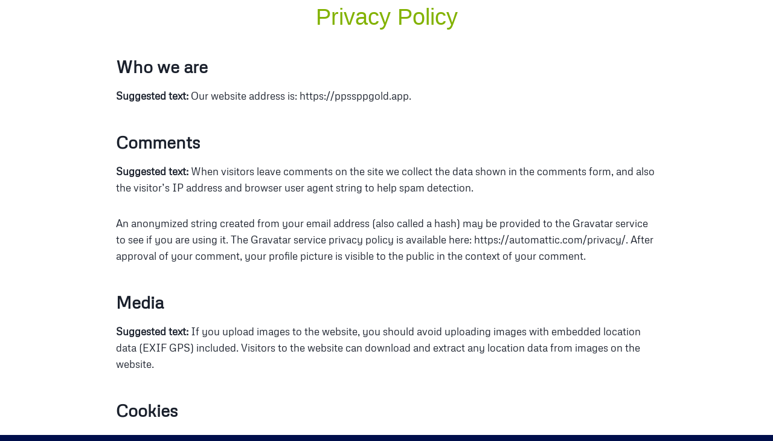

--- FILE ---
content_type: text/html; charset=utf-8
request_url: https://www.google.com/recaptcha/api2/aframe
body_size: 268
content:
<!DOCTYPE HTML><html><head><meta http-equiv="content-type" content="text/html; charset=UTF-8"></head><body><script nonce="z_q8f49zvYvVuyQzu7BmyA">/** Anti-fraud and anti-abuse applications only. See google.com/recaptcha */ try{var clients={'sodar':'https://pagead2.googlesyndication.com/pagead/sodar?'};window.addEventListener("message",function(a){try{if(a.source===window.parent){var b=JSON.parse(a.data);var c=clients[b['id']];if(c){var d=document.createElement('img');d.src=c+b['params']+'&rc='+(localStorage.getItem("rc::a")?sessionStorage.getItem("rc::b"):"");window.document.body.appendChild(d);sessionStorage.setItem("rc::e",parseInt(sessionStorage.getItem("rc::e")||0)+1);localStorage.setItem("rc::h",'1770114868970');}}}catch(b){}});window.parent.postMessage("_grecaptcha_ready", "*");}catch(b){}</script></body></html>

--- FILE ---
content_type: text/css
request_url: https://ppssppgold.app/wp-content/plugins/wplingua/assets/css/front.css?ver=2.4.4
body_size: 1944
content:
/*!*
 **                 _     _                         
 ** __      ___ __ | |   (_)_ __   __ _ _   _  __ _ 
 ** \ \ /\ / / '_ \| |   | | '_ \ / _` | | | |/ _` |
 **  \ V  V /| |_) | |___| | | | | (_| | |_| | (_| |
 **   \_/\_/ | .__/|_____|_|_| |_|\__, |\__,_|\__,_|
 **          |_|                  |___/             
 **
 **        -- wpLingua | WordPress plugin --
 **   Translate and make your website multilingual
 **
 **     https://github.com/julien-jacob/wplingua
 **      https://wordpress.org/plugins/wplingua/
 **              https://wplingua.com/
 **
 **/.dashicons.wplng-spin{animation:wplingua-dashicons-spin 2s infinite;animation-timing-function:linear}@keyframes wplingua-dashicons-spin{0%{transform:rotate(0deg)}100%{transform:rotate(360deg)}}.wp-block .wplng-switcher,.wplng-switcher{pointer-events:none;position:relative}.wp-block .wplng-switcher .switcher-content,.wplng-switcher .switcher-content{padding:2px;text-align:center;pointer-events:auto}.wp-block .wplng-switcher .switcher-content .wplng-language,.wplng-switcher .switcher-content .wplng-language{font-size:16px;line-height:16px;padding:2px 6px 2px 0;margin:2px;text-decoration:none;text-align:left}.wp-block .wplng-switcher .switcher-content .wplng-language img,.wplng-switcher .switcher-content .wplng-language img{box-sizing:content-box;width:22px;height:22px;margin-left:6px;vertical-align:baseline;filter:drop-shadow(0px 0px 2px rgba(0, 0, 0, 0.2));display:inline;vertical-align:unset}.wp-block .wplng-switcher .switcher-content p,.wplng-switcher .switcher-content p{display:none;margin:0;padding:0;height:0;width:0}a[data-wplng-flag]{display:inline-block}.wplingua-menu .wplng-menu-flag{max-width:1.2em;max-height:1.2em;margin-right:.2em;display:inline;line-height:1em;vertical-align:sub}.wplng-block-attributes{border-top:1px solid #ddd;margin-top:-1px;padding:16px}.wplng-block-attributes label.components-text.components-input-control__label{text-transform:none}.wplng-switcher.flags-none .wplng-language img{display:none}.wplng-switcher.insert-auto{position:fixed;z-index:9999;bottom:20px}.wplng-switcher.insert-auto.insert-bottom-right{right:20px}.wplng-switcher.insert-auto.insert-bottom-left{left:20px}.wplng-switcher.insert-auto.insert-bottom-center{width:100%;text-align:center}.wplng-switcher.insert-auto.insert-bottom-center .switcher-content{display:inline-block}.wplng-switcher .language-id,.wplng-switcher .language-name,.wplng-switcher .language-original{display:none}.wplng-switcher.title-name .language-name,.wplng-switcher.title-original .language-original,.wplng-switcher.title-id .language-id{display:inline-block;line-height:normal;vertical-align:super;margin-left:6px}.wplng-switcher .language-id{text-transform:uppercase}.wplng-switcher.style-list .wplng-language-current,.wplng-switcher.style-block .wplng-language-current{display:none}.wplng-switcher.style-list .wplng-languages .wplng-language{display:inline-block}.wplng-switcher.style-block .wplng-languages .wplng-language{display:block}.wplng-switcher.style-dropdown{min-height:38px}.wplng-switcher.style-dropdown .switcher-content{position:absolute;right:0;left:0;z-index:9999}.wplng-switcher.style-dropdown.open-top .switcher-content{bottom:0}.wplng-switcher.style-dropdown.insert-auto .switcher-content{position:initial}.wplng-switcher.style-dropdown .wplng-language{display:block}.wplng-switcher.style-dropdown .wplng-languages{height:0;overflow:hidden}.wplng-switcher.style-dropdown .wplng-languages .wplng-language.current{display:none}.wplng-switcher.style-dropdown .switcher-content:hover .wplng-languages{height:auto}.wplng-switcher.style-dropdown .wplng-language-current{background-repeat:no-repeat;background-position:calc(100% - 4px) center;padding-right:28px}.wplng-switcher.title-name,.wplng-switcher.title-original{min-width:180px}.wplng-switcher.title-id{min-width:100px}.wplng-switcher.title-id.flags-none,.wplng-switcher.title-none{min-width:80px}.wplng-switcher.style-dropdown .wplng-language-current{background-image:url("data:image/svg+xml,%3Csvg width='20' height='20' xmlns='http://www.w3.org/2000/svg'%3E%3Cpath d='M5 6l5 5 5-5 2 1-7 7-7-7 2-1z' fill='%231d2327'/%3E%3C/svg%3E")}.wplng-switcher.style-dropdown.theme-dark-double-smooth .wplng-language-current,.wplng-switcher.style-dropdown.theme-dark-double-square .wplng-language-current,.wplng-switcher.style-dropdown.theme-dark-simple-smooth .wplng-language-current,.wplng-switcher.style-dropdown.theme-dark-simple-square .wplng-language-current,.wplng-switcher.style-dropdown.theme-blurwhite-double-square .wplng-language-current,.wplng-switcher.style-dropdown.theme-blurwhite-simple-square .wplng-language-current,.wplng-switcher.style-dropdown.theme-blurwhite-double-smooth .wplng-language-current,.wplng-switcher.style-dropdown.theme-blurwhite-simple-smooth .wplng-language-current{background-image:url("data:image/svg+xml,%3Csvg width='20' height='20' xmlns='http://www.w3.org/2000/svg'%3E%3Cpath d='M5 6l5 5 5-5 2 1-7 7-7-7 2-1z' fill='%23fff'/%3E%3C/svg%3E")}.wplng-switcher .wplng-languages .wplng-language:hover{background-color:rgba(0,0,0,.1)}.wplng-switcher.theme-dark-double-smooth .wplng-languages .wplng-language:hover,.wplng-switcher.theme-dark-double-square .wplng-languages .wplng-language:hover,.wplng-switcher.theme-dark-simple-smooth .wplng-languages .wplng-language:hover,.wplng-switcher.theme-dark-simple-square .wplng-languages .wplng-language:hover{background-color:rgba(255,255,255,.1)}.wplng-switcher.theme-blurwhite-double-square .switcher-content{-webkit-backdrop-filter:blur(25px) saturate(100%);backdrop-filter:blur(25px) saturate(100%);background:rgba(255,255,255,0);border:1px solid #fff;border-radius:0}.wplng-switcher.theme-blurwhite-double-square .switcher-content .wplng-language{border:1px solid #fff;color:#fff;border-radius:0}.wplng-switcher.theme-blurwhite-simple-square .switcher-content{-webkit-backdrop-filter:blur(25px) saturate(100%);backdrop-filter:blur(25px) saturate(100%);background:rgba(255,255,255,0);border:1px solid #fff;border-radius:0}.wplng-switcher.theme-blurwhite-simple-square .switcher-content .wplng-language{color:#fff}.wplng-switcher.theme-blurblack-double-square .switcher-content{-webkit-backdrop-filter:blur(25px) saturate(100%);backdrop-filter:blur(25px) saturate(100%);background:rgba(255,255,255,0);border:1px solid #1d2327;border-radius:0}.wplng-switcher.theme-blurblack-double-square .switcher-content .wplng-language{border:1px solid #1d2327;color:#1d2327;border-radius:0}.wplng-switcher.theme-blurwhite-double-smooth .switcher-content{-webkit-backdrop-filter:blur(25px) saturate(100%);backdrop-filter:blur(25px) saturate(100%);background:rgba(255,255,255,0);border:1px solid #fff;border-radius:8px}.wplng-switcher.theme-blurwhite-double-smooth .switcher-content .wplng-language{border:1px solid #fff;color:#fff;border-radius:6px}.wplng-switcher.theme-blurwhite-simple-smooth .switcher-content{-webkit-backdrop-filter:blur(25px) saturate(100%);backdrop-filter:blur(25px) saturate(100%);background:rgba(255,255,255,0);border:1px solid #fff;border-radius:9px}.wplng-switcher.theme-blurwhite-simple-smooth .switcher-content .wplng-language{color:#fff;border-radius:6px}.wplng-switcher.theme-blurblack-double-smooth .switcher-content{-webkit-backdrop-filter:blur(25px) saturate(100%);backdrop-filter:blur(25px) saturate(100%);background:rgba(255,255,255,0);border:1px solid #1d2327;border-radius:9px}.wplng-switcher.theme-blurblack-double-smooth .switcher-content .wplng-language{border:1px solid #1d2327;color:#1d2327;border-radius:6px}.wplng-switcher.theme-blurblack-simple-smooth .switcher-content{-webkit-backdrop-filter:blur(25px) saturate(100%);backdrop-filter:blur(25px) saturate(100%);background:rgba(255,255,255,0);border:1px solid #1d2327;border-radius:9px}.wplng-switcher.theme-blurblack-simple-smooth .switcher-content .wplng-language{color:#1d2327;border-radius:6px}.wplng-switcher.theme-blurblack-simple-square .switcher-content{-webkit-backdrop-filter:blur(25px) saturate(100%);backdrop-filter:blur(25px) saturate(100%);background:rgba(255,255,255,0);border:1px solid #1d2327;border-radius:0}.wplng-switcher.theme-blurblack-simple-square .switcher-content .wplng-language{color:#1d2327}.wplng-switcher.theme-light-double-square .switcher-content{background-color:#fff;border:1px solid rgba(0,0,0,.25);border-radius:0}.wplng-switcher.theme-light-double-square .switcher-content .wplng-language{border:1px solid rgba(0,0,0,.25);color:#1d2327;border-radius:0}.wplng-switcher.theme-light-simple-square .switcher-content{background-color:#fff;border:1px solid rgba(0,0,0,.25);border-radius:0}.wplng-switcher.theme-light-simple-square .switcher-content .wplng-language{color:#1d2327}.wplng-switcher.theme-grey-double-square .switcher-content{background-color:#f0f0f1;border:1px solid rgba(0,0,0,.25);border-radius:0}.wplng-switcher.theme-grey-double-square .switcher-content .wplng-language{border:1px solid rgba(0,0,0,.25);color:#1d2327;border-radius:0}.wplng-switcher.theme-grey-simple-square .switcher-content{background-color:#f0f0f1;border:1px solid rgba(0,0,0,.25);border-radius:0}.wplng-switcher.theme-grey-simple-square .switcher-content .wplng-language{color:#1d2327}.wplng-switcher.theme-dark-double-square .switcher-content{background-color:#1d2327;border:1px solid rgba(255,255,255,.25);border-radius:0}.wplng-switcher.theme-dark-double-square .switcher-content .wplng-language{border:1px solid rgba(255,255,255,.24);color:#fff;border-radius:0}.wplng-switcher.theme-light-double-smooth .switcher-content{background-color:#fff;border:1px solid rgba(0,0,0,.25);border-radius:9px}.wplng-switcher.theme-light-double-smooth .switcher-content .wplng-language{border:1px solid rgba(0,0,0,.25);color:#1d2327;border-radius:6px}.wplng-switcher.theme-light-simple-smooth .switcher-content{background-color:#fff;border:1px solid rgba(0,0,0,.25);border-radius:9px}.wplng-switcher.theme-light-simple-smooth .switcher-content .wplng-language{color:#1d2327;border-radius:6px}.wplng-switcher.theme-grey-double-smooth .switcher-content{background-color:#f0f0f1;border:1px solid rgba(0,0,0,.25);border-radius:9px}.wplng-switcher.theme-grey-double-smooth .switcher-content .wplng-language{border:1px solid rgba(0,0,0,.25);color:#1d2327;border-radius:6px}.wplng-switcher.theme-grey-simple-smooth .switcher-content{background-color:#f0f0f1;border:1px solid rgba(0,0,0,.25);border-radius:9px}.wplng-switcher.theme-grey-simple-smooth .switcher-content .wplng-language{color:#1d2327;border-radius:6px}.wplng-switcher.theme-dark-double-smooth .switcher-content{background-color:#1d2327;border:1px solid rgba(255,255,255,.25);border-radius:9px}.wplng-switcher.theme-dark-double-smooth .switcher-content .wplng-language{border:1px solid rgba(255,255,255,.24);color:#fff;border-radius:6px}.wplng-switcher.theme-dark-simple-smooth .switcher-content{background-color:#1d2327;border:1px solid rgba(255,255,255,.25);border-radius:9px}.wplng-switcher.theme-dark-simple-smooth .switcher-content .wplng-language{color:#fff;border-radius:6px}.wplng-switcher.theme-dark-simple-square .switcher-content{background-color:#1d2327;border:1px solid rgba(255,255,255,.25);border-radius:0}.wplng-switcher.theme-dark-simple-square .switcher-content .wplng-language{color:#fff}#wp-admin-bar-wplingua-menu>.ab-item::before{content:"";top:2px;position:relative;transition:color .1s ease-in-out;color:rgba(240,246,252,.6);position:relative;float:left;font:normal 20px/1 dashicons;speak:never;padding:4px 0;-webkit-font-smoothing:antialiased;-moz-osx-font-smoothing:grayscale;background-image:none !important;margin-right:6px}.wplingua-list #wpadminbar:not(.mobile) .ab-top-menu>li#wp-admin-bar-wplingua-menu>.ab-item,.wplingua-translated #wpadminbar:not(.mobile) .ab-top-menu>li#wp-admin-bar-wplingua-menu>.ab-item{background:linear-gradient(125deg, #66f4e6 0%, #bcfa99 100%);color:#1d2327;font-weight:700;border:2px solid #1d2327;box-sizing:border-box;border-radius:6px;line-height:26px;transition:all .3s;opacity:.9}.wplingua-list #wpadminbar:not(.mobile) .ab-top-menu>li#wp-admin-bar-wplingua-menu>.ab-item::before,.wplingua-translated #wpadminbar:not(.mobile) .ab-top-menu>li#wp-admin-bar-wplingua-menu>.ab-item::before{color:#1d2327;top:0}.wplingua-list #wpadminbar:not(.mobile) .ab-top-menu>li#wp-admin-bar-wplingua-menu:hover>.ab-item,.wplingua-translated #wpadminbar:not(.mobile) .ab-top-menu>li#wp-admin-bar-wplingua-menu:hover>.ab-item{opacity:1}@keyframes text-loading{0%{opacity:.2}50%{opacity:.8}100%{opacity:.2}}.wplng-in-progress-text{animation:text-loading 2s infinite;animation-timing-function:linear}@keyframes gradient{0%{background-position:0 0}100%{background-position:-200% 0}}#wplng-in-progress-container{position:fixed;top:0;width:100%;height:32px;line-height:22px;color:#f0f0f1;background-color:#1d2327;z-index:1000000;font-family:-apple-system,BlinkMacSystemFont,"Segoe UI",Roboto,Oxygen-Sans,Ubuntu,Cantarell,"Helvetica Neue",sans-serif;font-size:14px;text-align:center;font-weight:600}#wplng-in-progress-container #wplng-progress-bar{position:absolute;bottom:1px;height:6px;background-color:rgba(255,255,255,.25);width:100%}#wplng-in-progress-container #wplng-progress-bar #wplng-progress-bar-value{height:5px;background:repeating-linear-gradient(to right, #66f4e6 0%, #E795ED 50%, #66f4e6 100%);min-width:10%;background-size:200% auto;background-position:0 100%;animation:gradient 2s infinite;animation-fill-mode:forwards;animation-timing-function:linear}#wplng-in-progress-container #wplng-in-progress-text-mobile{display:none}#wplng-in-progress-container #wplng-in-progress-text-desktop{display:inline}@media screen and (max-width: 782px){#wplng-in-progress-container{height:46px;line-height:42px}#wplng-in-progress-container #wplng-in-progress-message .wplng-spin{position:relative;top:10px}#wplng-in-progress-container #wplng-in-progress-text-mobile{display:inline}#wplng-in-progress-container #wplng-in-progress-text-desktop{display:none}}/*# sourceMappingURL=front.css.map */


--- FILE ---
content_type: application/x-javascript
request_url: https://ppssppgold.app/wp-content/uploads/ad-inserter/fb50a230/ads.js?ver=2.8.0-1-1769991579
body_size: -490
content:
var e=document.createElement("div");e.id="dadee895dc52";e.style.display="none";document.body.appendChild(e);


--- FILE ---
content_type: application/x-javascript
request_url: https://ppssppgold.app/wp-content/uploads/ad-inserter/fb50a230/adverts.js?ver=2.8.0-1-1769991579
body_size: 2344
content:
(function(window,instanceName,className){var debug=false;var debugName="edbd2635e2a4";var FabUtils=function(){var self=this;var options={};this.errors={throwError:function(name,method,type){throw'Argument "'+name+'" of method "'+method+'" is not an "'+type+'"';},isObject:function(value,name,method){if(typeof value!=="object"||Array.isArray(value)===true||value===null)this.throwError(name,method,"object")},isArray:function(value,name,method){if(Array.isArray(value)===false)this.throwError(name,method,
"array")},isFunction:function(value,name,method){if(typeof value!=="function")this.throwError(name,method,"function")},isString:function(value,name,method){if(typeof value!=="string")this.throwError(name,method,"string")},isBoolean:function(value,name,method){if(typeof value!=="boolean")this.throwError(name,method,"boolean")}};this.options={set:function(optionsList){self.errors.isObject(optionsList,"optionsList","options.set");for(var key in optionsList){options[key]=optionsList[key];self.debug.log("options.set",
'Set "'+key+'" to "'+optionsList[key]+'"')}return self},get:function(key){return options[key]}};this.debug={set:function(isEnable){debug=isEnable;self.debug.log("debug.set",'Set debug to "'+debug+'"');return self},isEnable:function(){return debug},log:function(method,message){if(debug===true){self.errors.isString(method,"method","debug.log");self.errors.isString(message,"message","debug.log");console.log("["+debugName+"]["+method+"] "+message)}}};this.versionToInt=function(version){var versionInt=
"";for(var i=0;i<3;i++){var block=version[i]||0;if((""+block).length===1)block="0"+block;versionInt+=block}return parseInt(versionInt)}};var FabPlugin=function(){FabUtils.apply(this);var data={};var callbackDetected=null;var callbackUndetected=null;this.setDetected=function(callback){callbackDetected=callback;return this};this.callDetected=function(){if(callbackDetected===null)return false;callbackDetected();callbackDetected=null;return true};this.setUndetected=function(callback){callbackUndetected=
callback;return this};this.callUndetected=function(){if(callbackUndetected===null)return false;callbackUndetected();callbackUndetected=null;return true}};var Fab=function(){FabUtils.apply(this);this.options.set({timeout:200});var self=this;var version=[4,0,0,"beta",3];var events={};var pluginsClass={};this.getVersion=function(toInt){if(toInt!==true)return version;else this.versionToInt(version)};this.addEvent=function(name,callback){this.errors.isString(name,"name","addEvent");this.errors.isFunction(callback,
"callback","addEvent");if(events[name]===undefined)events[name]=[];events[name].push(callback);this.debug.log("set",'Event "'+name+'" added');return this};this.on=function(detected,callback){this.errors.isBoolean(detected,"detected","on");this.errors.isFunction(callback,"callback","on");return this.addEvent(detected===true?"detected":"undetected",callback)};this.onDetected=function(callback){this.errors.isFunction(callback,"callback","onDetected");return this.addEvent("detected",callback)};this.onNotDetected=
function(callback){this.errors.isFunction(callback,"callback","onNotDetected");return this.addEvent("undetected",callback)};var dispatchEvent=function(name){var eventsList=events[name];if(self.debug.isEnable()===true){var eventsNumber=eventsList!==undefined?eventsList.length:0;self.debug.log("dispatchEvent",'Starts dispatch of events "'+name+'" (0/'+eventsNumber+")")}if(eventsList!==undefined)for(var i in eventsList){if(self.debug.isEnable()===true)self.debug.log("dispatchEvent",'Dispatch event "'+
name+'" ('+(parseInt(i)+1)+"/"+eventsNumber+")");eventsList[i]()}return this};this.check=function(pluginsList,optionsList){if(pluginsList instanceof Array===false&&optionsList===undefined){optionsList=pluginsList;pluginsList=undefined}if(pluginsList===undefined)pluginsList=Object.keys(pluginsClass);if(optionsList===undefined)optionsList={};this.errors.isArray(pluginsList,"pluginsList","check");this.errors.isObject(optionsList,"optionsList","check");this.debug.log("check","Starting check");var plugins=
{};var pluginsLength=pluginsList.length;var pluginsEndLength=0;var end=function(pluginName,detected,force){pluginsEndLength++;self.debug.log("check",(detected===true?"Positive":"Negative")+'" check of plugin "'+pluginName+'"');if(force===true||detected===true||pluginsEndLength===pluginsLength){clearTimeout(timeout);for(var name in plugins)plugins[name].instance.stop();dispatchEvent(detected===true?"detected":"undetected")}};this.debug.log("check","Starting loading plugins (0/"+pluginsLength+") ("+
pluginsList.join()+")");if(pluginsLength===0){end("#NoPlugin",false,true);return this}for(var i in pluginsList){var name=pluginsList[i];this.debug.log("check",'Load plugin "'+name+'" ('+(parseInt(i)+1)+"/"+pluginsLength+")");var plugin=plugins[name]={name:name,instance:new pluginsClass[name],detected:null};if(optionsList[name]!==undefined)plugin.instance.options.set(optionsList[name]);(function(end,plugin){plugin.instance.setDetected(function(){plugin.detected=true;end(plugin.name,true)}).setUndetected(function(){plugin.detected=
false;end(plugin.name,false)})})(end,plugin)}for(var name in plugins)plugins[name].instance.start();var timeout=setTimeout(function(){end("#Timeout",false,true)},this.options.get("timeout"));return this};this.registerPlugin=function(pluginClass){this.errors.isFunction(pluginClass,"pluginClass","registerPlugin");this.errors.isString(pluginClass.pluginName,"pluginClass.pluginName","registerPlugin");this.errors.isArray(pluginClass.versionMin,"pluginClass.versionMin","registerPlugin");if(pluginClass.versionMin.length!==
3)this.errors.throwError("pluginClass.versionMin","registerPlugin","array with 3 values");if(pluginsClass[pluginClass.pluginName]===undefined)if(this.versionToInt(version)>=this.versionToInt(pluginClass.versionMin)){pluginsClass[pluginClass.pluginName]=pluginClass;this.debug.log("registerPlugin",'Plugin "'+pluginClass.pluginName+'" registered');return true}else throw'The plugin "'+pluginClass.pluginName+'" ('+pluginClass.versionMin.join(".")+") is too recent for this version of "+debugName+" ("+version.join(".")+
")";else throw'The plugin "'+pluginClass.pluginName+'" is already registered';return false};this.registerPlugin(FabPluginHtml);this.registerPlugin(FabPluginHttp)};Fab.getPluginClass=function(){return FabPlugin};var FabPluginHtml=function(){Fab.getPluginClass().apply(this,arguments);this.options.set({loopTime:50,baitElement:null,baitClass:"pub_300x250 pub_300x250m pub_728x90 text-ad textAd text_ad text_ads text-ads text-ad-links",baitStyle:"width:1px!important;height:1px!important;position:absolute!important;left:-10000px!important;top:-1000px!important;",
baitParent:null});var data={};this.start=function(){var self=this;if(this.options.get("baitElement")===null){data.bait=this.createBait({"class":this.options.get("baitClass"),style:this.options.get("baitStyle")});var baitParent=this.options.get("baitParent");if(baitParent===null)window.document.body.appendChild(data.bait);else baitParent.appendChild(data.bait)}else data.bait=this.options.get("baitElement");var check=function(){if(self.checkBait(data.bait,true)===true)self.callDetected()};data.loopTimeout=
setTimeout(check,1);data.loopInterval=setInterval(check,this.options.get("loopTime"));return this};this.stop=function(){clearInterval(data.loopTimeout);clearInterval(data.loopInterval);var baitParent=this.options.get("baitParent");if(baitParent===null)window.document.body.removeChild(data.bait);else baitParent.removeChild(data.bait);return this};this.createBait=function(options){var bait=window.document.createElement("div");bait.setAttribute("class",options["class"]);bait.setAttribute("style",options.style);
bait.offsetParent;bait.offsetHeight;bait.offsetLeft;bait.offsetTop;bait.offsetWidth;bait.clientHeight;bait.clientWidth;return bait};this.checkBait=function(bait,checkBody){var detected=false;if(checkBody===true&&window.document.body.getAttribute("abp")!==null||bait.offsetParent===null||bait.offsetHeight==0||bait.offsetLeft==0||bait.offsetTop==0||bait.offsetWidth==0||bait.clientHeight==0||bait.clientWidth==0)detected=true;else{var baitComputedStyle=window.getComputedStyle(bait);if(baitComputedStyle.getPropertyValue("display")==
"none"||baitComputedStyle.getPropertyValue("visibility")=="hidden")detected=true}return detected}};FabPluginHtml.pluginName="html";FabPluginHtml.version=[1,0,0];FabPluginHtml.versionMin=[4,0,0];var FabPluginHttp=function(){Fab.getPluginClass().apply(this,arguments);this.options.set({baitMode:"ajax",baitUrl:"/ad/banner/_adsense_/_adserver/_adview_.ad.json?adzone=top&adsize=300x250&advid={RANDOM}"});var data={};this.start=function(){var self=this;data.end=false;var baitUrl=this.options.get("baitUrl").replace(/\{RANDOM\}/g,
function(){return parseInt(Math.random()*1E8)});return this};this.stop=function(){data.end=true;return this};this._urlCheck=function(url,mode,cbDetected,cbUndetected){var endSend=false;var end=function(detected){if(endSend!==false)return;endSend=true;if(detected===true)cbDetected();else cbUndetected()};if(mode==="ajax"){var readyStates=[false,false,false,false];var status=null;var respond=function(responseForce){if(responseForce!==undefined)end(responseForce);else{if(status===0){end(true);return}for(var i=
0;i<4;i++)if(readyStates[i]===false){end(true);return}end(false)}};var xmlHttp=new XMLHttpRequest;xmlHttp.onreadystatechange=function(){readyStates[xmlHttp.readyState-1]=true;try{status=xmlHttp.status}catch(e){}if(xmlHttp.readyState===4)respond()};try{xmlHttp.open("GET",url,true);xmlHttp.send()}catch(e){if(e.result=="2153644038")respond(true)}}else if(mode==="import"){var element=document.createElement("script");element.src=url;element.onerror=function(){end(true);window.document.body.removeChild(element)};
element.onload=function(){end(false);window.document.body.removeChild(element)};window.document.body.appendChild(element)}else end(false)}};FabPluginHttp.pluginName="http";FabPluginHtml.version=[1,0,0];FabPluginHttp.versionMin=[4,0,0];window[className]=Fab;if(window[instanceName]===undefined){var instance=window[instanceName]=new Fab;window.addEventListener("load",function(){setTimeout(function(){instance.check()},1)},false)}})(window,"fbdb387d2b7c","edbd2635e2a4");


--- FILE ---
content_type: application/x-javascript
request_url: https://ppssppgold.app/wp-content/plugins/wplingua/assets/js/script.js?ver=2.4.4
body_size: 227
content:
/*!*
 **                 _     _                         
 ** __      ___ __ | |   (_)_ __   __ _ _   _  __ _ 
 ** \ \ /\ / / '_ \| |   | | '_ \ / _` | | | |/ _` |
 **  \ V  V /| |_) | |___| | | | | (_| | |_| | (_| |
 **   \_/\_/ | .__/|_____|_|_| |_|\__, |\__,_|\__,_|
 **          |_|                  |___/             
 **
 **        -- wpLingua | WordPress plugin --
 **   Translate and make your website multilingual
 **
 **     https://github.com/julien-jacob/wplingua
 **      https://wordpress.org/plugins/wplingua/
 **              https://wplingua.com/
 **
 **/
jQuery(document).ready(function(s){function t(){let o=s(window).height()/2;s(".wplng-switcher.style-dropdown").each(function(t){var n,e;s(this).offset().top-s(window).scrollTop()<o?s(this).hasClass("open-bottom")||(s(this).addClass("open-bottom"),s(this).removeClass("open-top"),e=s(".wplng-languages",this).prop("outerHTML"),n=s(".wplng-language-current",this).prop("outerHTML"),s(".switcher-content",this).html(n+e)):s(this).hasClass("open-top")||(s(this).addClass("open-top"),s(this).removeClass("open-bottom"),n=s(".wplng-languages",this).prop("outerHTML"),e=s(".wplng-language-current",this).prop("outerHTML"),s(".switcher-content",this).html(n+e))})}function n(){var t=parseInt(s("#wplng-in-progress-percent").html());t<100&&(t++,s("#wplng-in-progress-percent").html(t),s("#wplng-progress-bar-value").attr("style","width: "+t.toString()+"%"))}s("a[data-wplng-flag]").each(function(){var t=(t="<img ")+('src="'+s(this).attr("data-wplng-flag")+'" ')+'class="wplng-menu-flag"> ';s(this).html(t+s(this).html())}),s(window).scroll(function(){t()}),s("#wplng_style").on("input",function(){t()}),t(),s("#wplng-in-progress-iframe").on("load",function(){var t=s("#wplng-in-progress-container").attr("wplng-reload");window.location.href=t}),n(),s("#wplng-in-progress-percent").length&&setInterval(n,2e3),s("#wpadminbar").length&&s("#wplng-in-progress-container").length&&s("#wpadminbar").hide()});//# sourceMappingURL=script.js.map


--- FILE ---
content_type: application/x-javascript
request_url: https://ppssppgold.app/wp-content/uploads/ad-inserter/fb50a230/sponsors.js?ver=2.8.0-1-1769991579
body_size: -556
content:
window.acda7175dc68=true;